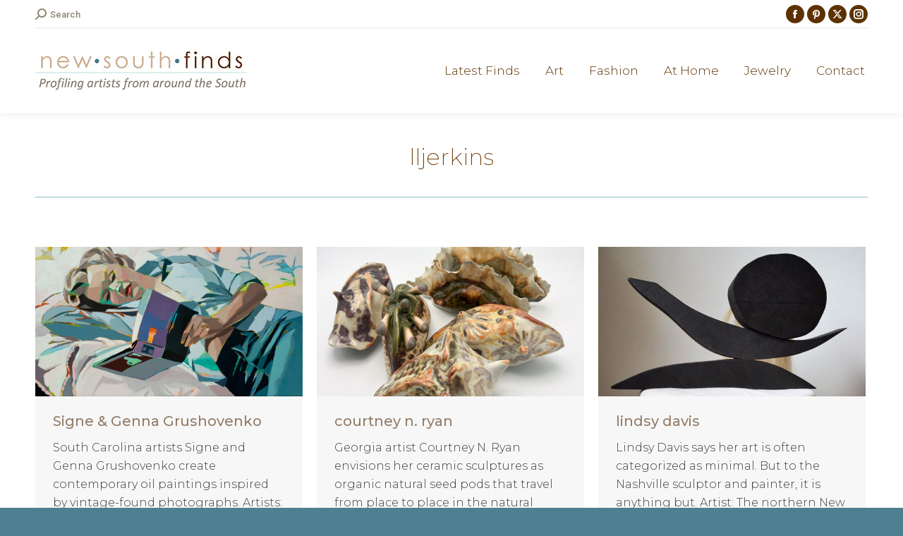

--- FILE ---
content_type: text/html; charset=UTF-8
request_url: https://newsouthfinds.com/author/lljerkins/page/15/
body_size: 18089
content:
<!DOCTYPE html>
<!--[if !(IE 6) | !(IE 7) | !(IE 8)  ]><!-->
<html lang="en-US" class="no-js">
<!--<![endif]-->
<head>
	<meta charset="UTF-8" />
				<meta name="viewport" content="width=device-width, initial-scale=1, maximum-scale=1, user-scalable=0"/>
			<meta name="theme-color" content="#4d8091"/>	<link rel="profile" href="https://gmpg.org/xfn/11" />
	<title>lljerkins &#8211; Page 15 &#8211; New South Finds</title>
<meta name='robots' content='max-image-preview:large' />
<link rel='dns-prefetch' href='//fonts.googleapis.com' />
<link rel="alternate" type="application/rss+xml" title="New South Finds &raquo; Feed" href="https://newsouthfinds.com/feed/" />
<link rel="alternate" type="application/rss+xml" title="New South Finds &raquo; Comments Feed" href="https://newsouthfinds.com/comments/feed/" />
<link rel="alternate" type="application/rss+xml" title="New South Finds &raquo; Posts by lljerkins Feed" href="https://newsouthfinds.com/author/lljerkins/feed/" />
<style id='wp-img-auto-sizes-contain-inline-css'>
img:is([sizes=auto i],[sizes^="auto," i]){contain-intrinsic-size:3000px 1500px}
/*# sourceURL=wp-img-auto-sizes-contain-inline-css */
</style>
<style id='wp-emoji-styles-inline-css'>

	img.wp-smiley, img.emoji {
		display: inline !important;
		border: none !important;
		box-shadow: none !important;
		height: 1em !important;
		width: 1em !important;
		margin: 0 0.07em !important;
		vertical-align: -0.1em !important;
		background: none !important;
		padding: 0 !important;
	}
/*# sourceURL=wp-emoji-styles-inline-css */
</style>
<link rel='stylesheet' id='contact-form-7-css' href='https://newsouthfinds.com/wp-content/plugins/contact-form-7/includes/css/styles.css?ver=6.1.4' media='all' />
<link rel='stylesheet' id='sr7css-css' href='//newsouthfinds.com/wp-content/plugins/revslider/public/css/sr7.css?ver=6.7.38' media='all' />
<link rel='stylesheet' id='wp-components-css' href='https://newsouthfinds.com/wp-includes/css/dist/components/style.min.css?ver=6.9' media='all' />
<link rel='stylesheet' id='godaddy-styles-css' href='https://newsouthfinds.com/wp-content/mu-plugins/vendor/wpex/godaddy-launch/includes/Dependencies/GoDaddy/Styles/build/latest.css?ver=2.0.2' media='all' />
<link rel='stylesheet' id='the7-font-css' href='https://newsouthfinds.com/wp-content/themes/dt-the7/fonts/icomoon-the7-font/icomoon-the7-font.min.css?ver=14.2.0' media='all' />
<link rel='stylesheet' id='the7-Defaults-css' href='https://newsouthfinds.com/wp-content/uploads/smile_fonts/Defaults/Defaults.css?ver=6.9' media='all' />
<link rel='stylesheet' id='js_composer_front-css' href='https://newsouthfinds.com/wp-content/plugins/js_composer/assets/css/js_composer.min.css?ver=8.7.2' media='all' />
<link rel='stylesheet' id='dt-web-fonts-css' href='https://fonts.googleapis.com/css?family=Roboto:400,500,600,700%7CMontserrat:200,300,400,500,600,700%7CRoboto+Condensed:400,600,700' media='all' />
<link rel='stylesheet' id='dt-main-css' href='https://newsouthfinds.com/wp-content/themes/dt-the7/css/main.min.css?ver=14.2.0' media='all' />
<style id='dt-main-inline-css'>
body #load {
  display: block;
  height: 100%;
  overflow: hidden;
  position: fixed;
  width: 100%;
  z-index: 9901;
  opacity: 1;
  visibility: visible;
  transition: all .35s ease-out;
}
.load-wrap {
  width: 100%;
  height: 100%;
  background-position: center center;
  background-repeat: no-repeat;
  text-align: center;
  display: -ms-flexbox;
  display: -ms-flex;
  display: flex;
  -ms-align-items: center;
  -ms-flex-align: center;
  align-items: center;
  -ms-flex-flow: column wrap;
  flex-flow: column wrap;
  -ms-flex-pack: center;
  -ms-justify-content: center;
  justify-content: center;
}
.load-wrap > svg {
  position: absolute;
  top: 50%;
  left: 50%;
  transform: translate(-50%,-50%);
}
#load {
  background: var(--the7-elementor-beautiful-loading-bg,#ffffff);
  --the7-beautiful-spinner-color2: var(--the7-beautiful-spinner-color,rgba(51,51,51,0.3));
}

/*# sourceURL=dt-main-inline-css */
</style>
<link rel='stylesheet' id='the7-custom-scrollbar-css' href='https://newsouthfinds.com/wp-content/themes/dt-the7/lib/custom-scrollbar/custom-scrollbar.min.css?ver=14.2.0' media='all' />
<link rel='stylesheet' id='the7-wpbakery-css' href='https://newsouthfinds.com/wp-content/themes/dt-the7/css/wpbakery.min.css?ver=14.2.0' media='all' />
<link rel='stylesheet' id='the7-css-vars-css' href='https://newsouthfinds.com/wp-content/uploads/the7-css/css-vars.css?ver=e943348869d6' media='all' />
<link rel='stylesheet' id='dt-custom-css' href='https://newsouthfinds.com/wp-content/uploads/the7-css/custom.css?ver=e943348869d6' media='all' />
<link rel='stylesheet' id='dt-media-css' href='https://newsouthfinds.com/wp-content/uploads/the7-css/media.css?ver=e943348869d6' media='all' />
<link rel='stylesheet' id='the7-mega-menu-css' href='https://newsouthfinds.com/wp-content/uploads/the7-css/mega-menu.css?ver=e943348869d6' media='all' />
<link rel='stylesheet' id='style-css' href='https://newsouthfinds.com/wp-content/themes/dt-the7/style.css?ver=14.2.0' media='all' />
<script src="https://newsouthfinds.com/wp-includes/js/jquery/jquery.min.js?ver=3.7.1" id="jquery-core-js"></script>
<script src="https://newsouthfinds.com/wp-includes/js/jquery/jquery-migrate.min.js?ver=3.4.1" id="jquery-migrate-js"></script>
<script src="//newsouthfinds.com/wp-content/plugins/revslider/public/js/libs/tptools.js?ver=6.7.38" id="tp-tools-js" async data-wp-strategy="async"></script>
<script src="//newsouthfinds.com/wp-content/plugins/revslider/public/js/sr7.js?ver=6.7.38" id="sr7-js" async data-wp-strategy="async"></script>
<script id="dt-above-fold-js-extra">
var dtLocal = {"themeUrl":"https://newsouthfinds.com/wp-content/themes/dt-the7","passText":"To view this protected post, enter the password below:","moreButtonText":{"loading":"Loading...","loadMore":"Load more"},"postID":"5353","ajaxurl":"https://newsouthfinds.com/wp-admin/admin-ajax.php","REST":{"baseUrl":"https://newsouthfinds.com/wp-json/the7/v1","endpoints":{"sendMail":"/send-mail"}},"contactMessages":{"required":"One or more fields have an error. Please check and try again.","terms":"Please accept the privacy policy.","fillTheCaptchaError":"Please, fill the captcha."},"captchaSiteKey":"","ajaxNonce":"13c48d4cc2","pageData":{"type":"archive","template":"archive","layout":"masonry"},"themeSettings":{"smoothScroll":"off","lazyLoading":false,"desktopHeader":{"height":120},"ToggleCaptionEnabled":"disabled","ToggleCaption":"Navigation","floatingHeader":{"showAfter":140,"showMenu":true,"height":60,"logo":{"showLogo":true,"html":"\u003Cimg class=\" preload-me\" src=\"https://newsouthfinds.com/wp-content/uploads/2021/09/new-south-finds.jpg\" srcset=\"https://newsouthfinds.com/wp-content/uploads/2021/09/new-south-finds.jpg 300w, https://newsouthfinds.com/wp-content/uploads/2021/09/new-south-finds.jpg 300w\" width=\"300\" height=\"61\"   sizes=\"300px\" alt=\"New South Finds\" /\u003E","url":"https://newsouthfinds.com/"}},"topLine":{"floatingTopLine":{"logo":{"showLogo":false,"html":""}}},"mobileHeader":{"firstSwitchPoint":1050,"secondSwitchPoint":778,"firstSwitchPointHeight":80,"secondSwitchPointHeight":60,"mobileToggleCaptionEnabled":"disabled","mobileToggleCaption":"Menu"},"stickyMobileHeaderFirstSwitch":{"logo":{"html":"\u003Cimg class=\" preload-me\" src=\"https://newsouthfinds.com/wp-content/uploads/2021/09/new-south-finds.jpg\" srcset=\"https://newsouthfinds.com/wp-content/uploads/2021/09/new-south-finds.jpg 300w, https://newsouthfinds.com/wp-content/uploads/2021/09/new-south-finds.jpg 300w\" width=\"300\" height=\"61\"   sizes=\"300px\" alt=\"New South Finds\" /\u003E"}},"stickyMobileHeaderSecondSwitch":{"logo":{"html":"\u003Cimg class=\" preload-me\" src=\"https://newsouthfinds.com/wp-content/uploads/2021/09/new-south-finds.jpg\" srcset=\"https://newsouthfinds.com/wp-content/uploads/2021/09/new-south-finds.jpg 300w, https://newsouthfinds.com/wp-content/uploads/2021/09/new-south-finds.jpg 300w\" width=\"300\" height=\"61\"   sizes=\"300px\" alt=\"New South Finds\" /\u003E"}},"sidebar":{"switchPoint":990},"boxedWidth":"1340px"},"VCMobileScreenWidth":"768"};
var dtShare = {"shareButtonText":{"facebook":"Share on Facebook","twitter":"Share on X","pinterest":"Pin it","linkedin":"Share on Linkedin","whatsapp":"Share on Whatsapp"},"overlayOpacity":"85"};
//# sourceURL=dt-above-fold-js-extra
</script>
<script src="https://newsouthfinds.com/wp-content/themes/dt-the7/js/above-the-fold.min.js?ver=14.2.0" id="dt-above-fold-js"></script>
<script></script><link rel="https://api.w.org/" href="https://newsouthfinds.com/wp-json/" /><link rel="alternate" title="JSON" type="application/json" href="https://newsouthfinds.com/wp-json/wp/v2/users/1" /><link rel="EditURI" type="application/rsd+xml" title="RSD" href="https://newsouthfinds.com/xmlrpc.php?rsd" />
<meta name="generator" content="Powered by WPBakery Page Builder - drag and drop page builder for WordPress."/>
<link rel="preconnect" href="https://fonts.googleapis.com">
<link rel="preconnect" href="https://fonts.gstatic.com/" crossorigin>
<meta name="generator" content="Powered by Slider Revolution 6.7.38 - responsive, Mobile-Friendly Slider Plugin for WordPress with comfortable drag and drop interface." />
<script type="text/javascript" id="the7-loader-script">
document.addEventListener("DOMContentLoaded", function(event) {
	var load = document.getElementById("load");
	if(!load.classList.contains('loader-removed')){
		var removeLoading = setTimeout(function() {
			load.className += " loader-removed";
		}, 300);
	}
});
</script>
		<link rel="icon" href="https://newsouthfinds.com/wp-content/uploads/2019/10/favicon.jpg" type="image/jpeg" sizes="16x16"/><script>
	window._tpt			??= {};
	window.SR7			??= {};
	_tpt.R				??= {};
	_tpt.R.fonts		??= {};
	_tpt.R.fonts.customFonts??= {};
	SR7.devMode			=  false;
	SR7.F 				??= {};
	SR7.G				??= {};
	SR7.LIB				??= {};
	SR7.E				??= {};
	SR7.E.gAddons		??= {};
	SR7.E.php 			??= {};
	SR7.E.nonce			= 'e7f96fef78';
	SR7.E.ajaxurl		= 'https://newsouthfinds.com/wp-admin/admin-ajax.php';
	SR7.E.resturl		= 'https://newsouthfinds.com/wp-json/';
	SR7.E.slug_path		= 'revslider/revslider.php';
	SR7.E.slug			= 'revslider';
	SR7.E.plugin_url	= 'https://newsouthfinds.com/wp-content/plugins/revslider/';
	SR7.E.wp_plugin_url = 'https://newsouthfinds.com/wp-content/plugins/';
	SR7.E.revision		= '6.7.38';
	SR7.E.fontBaseUrl	= '';
	SR7.G.breakPoints 	= [1240,1024,778,480];
	SR7.G.fSUVW 		= false;
	SR7.E.modules 		= ['module','page','slide','layer','draw','animate','srtools','canvas','defaults','carousel','navigation','media','modifiers','migration'];
	SR7.E.libs 			= ['WEBGL'];
	SR7.E.css 			= ['csslp','cssbtns','cssfilters','cssnav','cssmedia'];
	SR7.E.resources		= {};
	SR7.E.ytnc			= false;
	SR7.JSON			??= {};
/*! Slider Revolution 7.0 - Page Processor */
!function(){"use strict";window.SR7??={},window._tpt??={},SR7.version="Slider Revolution 6.7.16",_tpt.getMobileZoom=()=>_tpt.is_mobile?document.documentElement.clientWidth/window.innerWidth:1,_tpt.getWinDim=function(t){_tpt.screenHeightWithUrlBar??=window.innerHeight;let e=SR7.F?.modal?.visible&&SR7.M[SR7.F.module.getIdByAlias(SR7.F.modal.requested)];_tpt.scrollBar=window.innerWidth!==document.documentElement.clientWidth||e&&window.innerWidth!==e.c.module.clientWidth,_tpt.winW=_tpt.getMobileZoom()*window.innerWidth-(_tpt.scrollBar||"prepare"==t?_tpt.scrollBarW??_tpt.mesureScrollBar():0),_tpt.winH=_tpt.getMobileZoom()*window.innerHeight,_tpt.winWAll=document.documentElement.clientWidth},_tpt.getResponsiveLevel=function(t,e){return SR7.G.fSUVW?_tpt.closestGE(t,window.innerWidth):_tpt.closestGE(t,_tpt.winWAll)},_tpt.mesureScrollBar=function(){let t=document.createElement("div");return t.className="RSscrollbar-measure",t.style.width="100px",t.style.height="100px",t.style.overflow="scroll",t.style.position="absolute",t.style.top="-9999px",document.body.appendChild(t),_tpt.scrollBarW=t.offsetWidth-t.clientWidth,document.body.removeChild(t),_tpt.scrollBarW},_tpt.loadCSS=async function(t,e,s){return s?_tpt.R.fonts.required[e].status=1:(_tpt.R[e]??={},_tpt.R[e].status=1),new Promise(((i,n)=>{if(_tpt.isStylesheetLoaded(t))s?_tpt.R.fonts.required[e].status=2:_tpt.R[e].status=2,i();else{const o=document.createElement("link");o.rel="stylesheet";let l="text",r="css";o["type"]=l+"/"+r,o.href=t,o.onload=()=>{s?_tpt.R.fonts.required[e].status=2:_tpt.R[e].status=2,i()},o.onerror=()=>{s?_tpt.R.fonts.required[e].status=3:_tpt.R[e].status=3,n(new Error(`Failed to load CSS: ${t}`))},document.head.appendChild(o)}}))},_tpt.addContainer=function(t){const{tag:e="div",id:s,class:i,datas:n,textContent:o,iHTML:l}=t,r=document.createElement(e);if(s&&""!==s&&(r.id=s),i&&""!==i&&(r.className=i),n)for(const[t,e]of Object.entries(n))"style"==t?r.style.cssText=e:r.setAttribute(`data-${t}`,e);return o&&(r.textContent=o),l&&(r.innerHTML=l),r},_tpt.collector=function(){return{fragment:new DocumentFragment,add(t){var e=_tpt.addContainer(t);return this.fragment.appendChild(e),e},append(t){t.appendChild(this.fragment)}}},_tpt.isStylesheetLoaded=function(t){let e=t.split("?")[0];return Array.from(document.querySelectorAll('link[rel="stylesheet"], link[rel="preload"]')).some((t=>t.href.split("?")[0]===e))},_tpt.preloader={requests:new Map,preloaderTemplates:new Map,show:function(t,e){if(!e||!t)return;const{type:s,color:i}=e;if(s<0||"off"==s)return;const n=`preloader_${s}`;let o=this.preloaderTemplates.get(n);o||(o=this.build(s,i),this.preloaderTemplates.set(n,o)),this.requests.has(t)||this.requests.set(t,{count:0});const l=this.requests.get(t);clearTimeout(l.timer),l.count++,1===l.count&&(l.timer=setTimeout((()=>{l.preloaderClone=o.cloneNode(!0),l.anim&&l.anim.kill(),void 0!==_tpt.gsap?l.anim=_tpt.gsap.fromTo(l.preloaderClone,1,{opacity:0},{opacity:1}):l.preloaderClone.classList.add("sr7-fade-in"),t.appendChild(l.preloaderClone)}),150))},hide:function(t){if(!this.requests.has(t))return;const e=this.requests.get(t);e.count--,e.count<0&&(e.count=0),e.anim&&e.anim.kill(),0===e.count&&(clearTimeout(e.timer),e.preloaderClone&&(e.preloaderClone.classList.remove("sr7-fade-in"),e.anim=_tpt.gsap.to(e.preloaderClone,.3,{opacity:0,onComplete:function(){e.preloaderClone.remove()}})))},state:function(t){if(!this.requests.has(t))return!1;return this.requests.get(t).count>0},build:(t,e="#ffffff",s="")=>{if(t<0||"off"===t)return null;const i=parseInt(t);if(t="prlt"+i,isNaN(i))return null;if(_tpt.loadCSS(SR7.E.plugin_url+"public/css/preloaders/t"+i+".css","preloader_"+t),isNaN(i)||i<6){const n=`background-color:${e}`,o=1===i||2==i?n:"",l=3===i||4==i?n:"",r=_tpt.collector();["dot1","dot2","bounce1","bounce2","bounce3"].forEach((t=>r.add({tag:"div",class:t,datas:{style:l}})));const d=_tpt.addContainer({tag:"sr7-prl",class:`${t} ${s}`,datas:{style:o}});return r.append(d),d}{let n={};if(7===i){let t;e.startsWith("#")?(t=e.replace("#",""),t=`rgba(${parseInt(t.substring(0,2),16)}, ${parseInt(t.substring(2,4),16)}, ${parseInt(t.substring(4,6),16)}, `):e.startsWith("rgb")&&(t=e.slice(e.indexOf("(")+1,e.lastIndexOf(")")).split(",").map((t=>t.trim())),t=`rgba(${t[0]}, ${t[1]}, ${t[2]}, `),t&&(n.style=`border-top-color: ${t}0.65); border-bottom-color: ${t}0.15); border-left-color: ${t}0.65); border-right-color: ${t}0.15)`)}else 12===i&&(n.style=`background:${e}`);const o=[10,0,4,2,5,9,0,4,4,2][i-6],l=_tpt.collector(),r=l.add({tag:"div",class:"sr7-prl-inner",datas:n});Array.from({length:o}).forEach((()=>r.appendChild(l.add({tag:"span",datas:{style:`background:${e}`}}))));const d=_tpt.addContainer({tag:"sr7-prl",class:`${t} ${s}`});return l.append(d),d}}},SR7.preLoader={show:(t,e)=>{"off"!==(SR7.M[t]?.settings?.pLoader?.type??"off")&&_tpt.preloader.show(e||SR7.M[t].c.module,SR7.M[t]?.settings?.pLoader??{color:"#fff",type:10})},hide:(t,e)=>{"off"!==(SR7.M[t]?.settings?.pLoader?.type??"off")&&_tpt.preloader.hide(e||SR7.M[t].c.module)},state:(t,e)=>_tpt.preloader.state(e||SR7.M[t].c.module)},_tpt.prepareModuleHeight=function(t){window.SR7.M??={},window.SR7.M[t.id]??={},"ignore"==t.googleFont&&(SR7.E.ignoreGoogleFont=!0);let e=window.SR7.M[t.id];if(null==_tpt.scrollBarW&&_tpt.mesureScrollBar(),e.c??={},e.states??={},e.settings??={},e.settings.size??={},t.fixed&&(e.settings.fixed=!0),e.c.module=document.querySelector("sr7-module#"+t.id),e.c.adjuster=e.c.module.getElementsByTagName("sr7-adjuster")[0],e.c.content=e.c.module.getElementsByTagName("sr7-content")[0],"carousel"==t.type&&(e.c.carousel=e.c.content.getElementsByTagName("sr7-carousel")[0]),null==e.c.module||null==e.c.module)return;t.plType&&t.plColor&&(e.settings.pLoader={type:t.plType,color:t.plColor}),void 0===t.plType||"off"===t.plType||SR7.preLoader.state(t.id)&&SR7.preLoader.state(t.id,e.c.module)||SR7.preLoader.show(t.id,e.c.module),_tpt.winW||_tpt.getWinDim("prepare"),_tpt.getWinDim();let s=""+e.c.module.dataset?.modal;"modal"==s||"true"==s||"undefined"!==s&&"false"!==s||(e.settings.size.fullWidth=t.size.fullWidth,e.LEV??=_tpt.getResponsiveLevel(window.SR7.G.breakPoints,t.id),t.vpt=_tpt.fillArray(t.vpt,5),e.settings.vPort=t.vpt[e.LEV],void 0!==t.el&&"720"==t.el[4]&&t.gh[4]!==t.el[4]&&"960"==t.el[3]&&t.gh[3]!==t.el[3]&&"768"==t.el[2]&&t.gh[2]!==t.el[2]&&delete t.el,e.settings.size.height=null==t.el||null==t.el[e.LEV]||0==t.el[e.LEV]||"auto"==t.el[e.LEV]?_tpt.fillArray(t.gh,5,-1):_tpt.fillArray(t.el,5,-1),e.settings.size.width=_tpt.fillArray(t.gw,5,-1),e.settings.size.minHeight=_tpt.fillArray(t.mh??[0],5,-1),e.cacheSize={fullWidth:e.settings.size?.fullWidth,fullHeight:e.settings.size?.fullHeight},void 0!==t.off&&(t.off?.t&&(e.settings.size.m??={})&&(e.settings.size.m.t=t.off.t),t.off?.b&&(e.settings.size.m??={})&&(e.settings.size.m.b=t.off.b),t.off?.l&&(e.settings.size.p??={})&&(e.settings.size.p.l=t.off.l),t.off?.r&&(e.settings.size.p??={})&&(e.settings.size.p.r=t.off.r),e.offsetPrepared=!0),_tpt.updatePMHeight(t.id,t,!0))},_tpt.updatePMHeight=(t,e,s)=>{let i=SR7.M[t];var n=i.settings.size.fullWidth?_tpt.winW:i.c.module.parentNode.offsetWidth;n=0===n||isNaN(n)?_tpt.winW:n;let o=i.settings.size.width[i.LEV]||i.settings.size.width[i.LEV++]||i.settings.size.width[i.LEV--]||n,l=i.settings.size.height[i.LEV]||i.settings.size.height[i.LEV++]||i.settings.size.height[i.LEV--]||0,r=i.settings.size.minHeight[i.LEV]||i.settings.size.minHeight[i.LEV++]||i.settings.size.minHeight[i.LEV--]||0;if(l="auto"==l?0:l,l=parseInt(l),"carousel"!==e.type&&(n-=parseInt(e.onw??0)||0),i.MP=!i.settings.size.fullWidth&&n<o||_tpt.winW<o?Math.min(1,n/o):1,e.size.fullScreen||e.size.fullHeight){let t=parseInt(e.fho)||0,s=(""+e.fho).indexOf("%")>-1;e.newh=_tpt.winH-(s?_tpt.winH*t/100:t)}else e.newh=i.MP*Math.max(l,r);if(e.newh+=(parseInt(e.onh??0)||0)+(parseInt(e.carousel?.pt)||0)+(parseInt(e.carousel?.pb)||0),void 0!==e.slideduration&&(e.newh=Math.max(e.newh,parseInt(e.slideduration)/3)),e.shdw&&_tpt.buildShadow(e.id,e),i.c.adjuster.style.height=e.newh+"px",i.c.module.style.height=e.newh+"px",i.c.content.style.height=e.newh+"px",i.states.heightPrepared=!0,i.dims??={},i.dims.moduleRect=i.c.module.getBoundingClientRect(),i.c.content.style.left="-"+i.dims.moduleRect.left+"px",!i.settings.size.fullWidth)return s&&requestAnimationFrame((()=>{n!==i.c.module.parentNode.offsetWidth&&_tpt.updatePMHeight(e.id,e)})),void _tpt.bgStyle(e.id,e,window.innerWidth==_tpt.winW,!0);_tpt.bgStyle(e.id,e,window.innerWidth==_tpt.winW,!0),requestAnimationFrame((function(){s&&requestAnimationFrame((()=>{n!==i.c.module.parentNode.offsetWidth&&_tpt.updatePMHeight(e.id,e)}))})),i.earlyResizerFunction||(i.earlyResizerFunction=function(){requestAnimationFrame((function(){_tpt.getWinDim(),_tpt.moduleDefaults(e.id,e),_tpt.updateSlideBg(t,!0)}))},window.addEventListener("resize",i.earlyResizerFunction))},_tpt.buildShadow=function(t,e){let s=SR7.M[t];null==s.c.shadow&&(s.c.shadow=document.createElement("sr7-module-shadow"),s.c.shadow.classList.add("sr7-shdw-"+e.shdw),s.c.content.appendChild(s.c.shadow))},_tpt.bgStyle=async(t,e,s,i,n)=>{const o=SR7.M[t];if((e=e??o.settings).fixed&&!o.c.module.classList.contains("sr7-top-fixed")&&(o.c.module.classList.add("sr7-top-fixed"),o.c.module.style.position="fixed",o.c.module.style.width="100%",o.c.module.style.top="0px",o.c.module.style.left="0px",o.c.module.style.pointerEvents="none",o.c.module.style.zIndex=5e3,o.c.content.style.pointerEvents="none"),null==o.c.bgcanvas){let t=document.createElement("sr7-module-bg"),l=!1;if("string"==typeof e?.bg?.color&&e?.bg?.color.includes("{"))if(_tpt.gradient&&_tpt.gsap)e.bg.color=_tpt.gradient.convert(e.bg.color);else try{let t=JSON.parse(e.bg.color);(t?.orig||t?.string)&&(e.bg.color=JSON.parse(e.bg.color))}catch(t){return}let r="string"==typeof e?.bg?.color?e?.bg?.color||"transparent":e?.bg?.color?.string??e?.bg?.color?.orig??e?.bg?.color?.color??"transparent";if(t.style["background"+(String(r).includes("grad")?"":"Color")]=r,("transparent"!==r||n)&&(l=!0),o.offsetPrepared&&(t.style.visibility="hidden"),e?.bg?.image?.src&&(t.style.backgroundImage=`url(${e?.bg?.image.src})`,t.style.backgroundSize=""==(e.bg.image?.size??"")?"cover":e.bg.image.size,t.style.backgroundPosition=e.bg.image.position,t.style.backgroundRepeat=""==e.bg.image.repeat||null==e.bg.image.repeat?"no-repeat":e.bg.image.repeat,l=!0),!l)return;o.c.bgcanvas=t,e.size.fullWidth?t.style.width=_tpt.winW-(s&&_tpt.winH<document.body.offsetHeight?_tpt.scrollBarW:0)+"px":i&&(t.style.width=o.c.module.offsetWidth+"px"),e.sbt?.use?o.c.content.appendChild(o.c.bgcanvas):o.c.module.appendChild(o.c.bgcanvas)}o.c.bgcanvas.style.height=void 0!==e.newh?e.newh+"px":("carousel"==e.type?o.dims.module.h:o.dims.content.h)+"px",o.c.bgcanvas.style.left=!s&&e.sbt?.use||o.c.bgcanvas.closest("SR7-CONTENT")?"0px":"-"+(o?.dims?.moduleRect?.left??0)+"px"},_tpt.updateSlideBg=function(t,e){const s=SR7.M[t];let i=s.settings;s?.c?.bgcanvas&&(i.size.fullWidth?s.c.bgcanvas.style.width=_tpt.winW-(e&&_tpt.winH<document.body.offsetHeight?_tpt.scrollBarW:0)+"px":preparing&&(s.c.bgcanvas.style.width=s.c.module.offsetWidth+"px"))},_tpt.moduleDefaults=(t,e)=>{let s=SR7.M[t];null!=s&&null!=s.c&&null!=s.c.module&&(s.dims??={},s.dims.moduleRect=s.c.module.getBoundingClientRect(),s.c.content.style.left="-"+s.dims.moduleRect.left+"px",s.c.content.style.width=_tpt.winW-_tpt.scrollBarW+"px","carousel"==e.type&&(s.c.module.style.overflow="visible"),_tpt.bgStyle(t,e,window.innerWidth==_tpt.winW))},_tpt.getOffset=t=>{var e=t.getBoundingClientRect(),s=window.pageXOffset||document.documentElement.scrollLeft,i=window.pageYOffset||document.documentElement.scrollTop;return{top:e.top+i,left:e.left+s}},_tpt.fillArray=function(t,e){let s,i;t=Array.isArray(t)?t:[t];let n=Array(e),o=t.length;for(i=0;i<t.length;i++)n[i+(e-o)]=t[i],null==s&&"#"!==t[i]&&(s=t[i]);for(let t=0;t<e;t++)void 0!==n[t]&&"#"!=n[t]||(n[t]=s),s=n[t];return n},_tpt.closestGE=function(t,e){let s=Number.MAX_VALUE,i=-1;for(let n=0;n<t.length;n++)t[n]-1>=e&&t[n]-1-e<s&&(s=t[n]-1-e,i=n);return++i}}();</script>
<noscript><style> .wpb_animate_when_almost_visible { opacity: 1; }</style></noscript><!-- Global site tag (gtag.js) - Google Analytics -->
<script async src="https://www.googletagmanager.com/gtag/js?id=UA-150695135-1"></script>
<script>
  window.dataLayer = window.dataLayer || [];
  function gtag(){dataLayer.push(arguments);}
  gtag('js', new Date());

  gtag('config', 'UA-150695135-1');
</script>

<script id="mcjs">!function(c,h,i,m,p){m=c.createElement(h),p=c.getElementsByTagName(h)[0],m.async=1,m.src=i,p.parentNode.insertBefore(m,p)}(document,"script","https://chimpstatic.com/mcjs-connected/js/users/1ad8fe6693069c541a8062449/ea2c8a81d56fa4332f1fe0275.js");</script><style id='the7-custom-inline-css' type='text/css'>
.archive .entry-meta {
display:none;
}


.widget .widget_text .wf-cell .wf-1-2 {
text-align:right !important;}


</style>
</head>
<body id="the7-body" class="archive paged author author-lljerkins author-1 wp-embed-responsive paged-15 author-paged-15 wp-theme-dt-the7 layout-masonry description-under-image dt-responsive-on right-mobile-menu-close-icon ouside-menu-close-icon mobile-hamburger-close-bg-enable mobile-hamburger-close-bg-hover-enable  fade-medium-mobile-menu-close-icon fade-medium-menu-close-icon srcset-enabled btn-flat custom-btn-color custom-btn-hover-color phantom-fade phantom-shadow-decoration phantom-custom-logo-on sticky-mobile-header top-header first-switch-logo-left first-switch-menu-right second-switch-logo-left second-switch-menu-right right-mobile-menu layzr-loading-on popup-message-style the7-ver-14.2.0 wpb-js-composer js-comp-ver-8.7.2 vc_responsive">
<!-- The7 14.2.0 -->
<div id="load" class="spinner-loader">
	<div class="load-wrap"><style type="text/css">
    [class*="the7-spinner-animate-"]{
        animation: spinner-animation 1s cubic-bezier(1,1,1,1) infinite;
        x:46.5px;
        y:40px;
        width:7px;
        height:20px;
        fill:var(--the7-beautiful-spinner-color2);
        opacity: 0.2;
    }
    .the7-spinner-animate-2{
        animation-delay: 0.083s;
    }
    .the7-spinner-animate-3{
        animation-delay: 0.166s;
    }
    .the7-spinner-animate-4{
         animation-delay: 0.25s;
    }
    .the7-spinner-animate-5{
         animation-delay: 0.33s;
    }
    .the7-spinner-animate-6{
         animation-delay: 0.416s;
    }
    .the7-spinner-animate-7{
         animation-delay: 0.5s;
    }
    .the7-spinner-animate-8{
         animation-delay: 0.58s;
    }
    .the7-spinner-animate-9{
         animation-delay: 0.666s;
    }
    .the7-spinner-animate-10{
         animation-delay: 0.75s;
    }
    .the7-spinner-animate-11{
        animation-delay: 0.83s;
    }
    .the7-spinner-animate-12{
        animation-delay: 0.916s;
    }
    @keyframes spinner-animation{
        from {
            opacity: 1;
        }
        to{
            opacity: 0;
        }
    }
</style>
<svg width="75px" height="75px" xmlns="http://www.w3.org/2000/svg" viewBox="0 0 100 100" preserveAspectRatio="xMidYMid">
	<rect class="the7-spinner-animate-1" rx="5" ry="5" transform="rotate(0 50 50) translate(0 -30)"></rect>
	<rect class="the7-spinner-animate-2" rx="5" ry="5" transform="rotate(30 50 50) translate(0 -30)"></rect>
	<rect class="the7-spinner-animate-3" rx="5" ry="5" transform="rotate(60 50 50) translate(0 -30)"></rect>
	<rect class="the7-spinner-animate-4" rx="5" ry="5" transform="rotate(90 50 50) translate(0 -30)"></rect>
	<rect class="the7-spinner-animate-5" rx="5" ry="5" transform="rotate(120 50 50) translate(0 -30)"></rect>
	<rect class="the7-spinner-animate-6" rx="5" ry="5" transform="rotate(150 50 50) translate(0 -30)"></rect>
	<rect class="the7-spinner-animate-7" rx="5" ry="5" transform="rotate(180 50 50) translate(0 -30)"></rect>
	<rect class="the7-spinner-animate-8" rx="5" ry="5" transform="rotate(210 50 50) translate(0 -30)"></rect>
	<rect class="the7-spinner-animate-9" rx="5" ry="5" transform="rotate(240 50 50) translate(0 -30)"></rect>
	<rect class="the7-spinner-animate-10" rx="5" ry="5" transform="rotate(270 50 50) translate(0 -30)"></rect>
	<rect class="the7-spinner-animate-11" rx="5" ry="5" transform="rotate(300 50 50) translate(0 -30)"></rect>
	<rect class="the7-spinner-animate-12" rx="5" ry="5" transform="rotate(330 50 50) translate(0 -30)"></rect>
</svg></div>
</div>
<div id="page" >
	<a class="skip-link screen-reader-text" href="#content">Skip to content</a>

<div class="masthead inline-header right widgets full-height shadow-decoration shadow-mobile-header-decoration small-mobile-menu-icon dt-parent-menu-clickable show-sub-menu-on-hover" >

	<div class="top-bar line-content top-bar-line-hide">
	<div class="top-bar-bg" ></div>
	<div class="left-widgets mini-widgets"><div class="mini-search show-on-desktop near-logo-first-switch near-logo-second-switch popup-search custom-icon"><form class="searchform mini-widget-searchform" role="search" method="get" action="https://newsouthfinds.com/">

	<div class="screen-reader-text">Search:</div>

	
		<a href="" class="submit"><i class=" mw-icon the7-mw-icon-search-bold"></i><span>Search</span></a>
		<div class="popup-search-wrap">
			<input type="text" aria-label="Search" class="field searchform-s" name="s" value="" placeholder="Type and hit enter …" title="Search form"/>
			<a href="" class="search-icon"  aria-label="Search"><i class="the7-mw-icon-search" aria-hidden="true"></i></a>
		</div>

			<input type="submit" class="assistive-text searchsubmit" value="Go!"/>
</form>
</div></div><div class="right-widgets mini-widgets"><div class="soc-ico show-on-desktop in-top-bar-right in-menu-second-switch custom-bg disabled-border border-off hover-accent-bg hover-disabled-border  hover-border-off"><a title="Facebook page opens in new window" href="https://www.facebook.com/newsouthfinds/" target="_blank" class="facebook"><span class="soc-font-icon"></span><span class="screen-reader-text">Facebook page opens in new window</span></a><a title="Pinterest page opens in new window" href="https://www.pinterest.com/llee21/" target="_blank" class="pinterest"><span class="soc-font-icon"></span><span class="screen-reader-text">Pinterest page opens in new window</span></a><a title="X page opens in new window" href="https://twitter.com/newsouthfinds" target="_blank" class="twitter"><span class="soc-font-icon"></span><span class="screen-reader-text">X page opens in new window</span></a><a title="Instagram page opens in new window" href="https://www.instagram.com/newsouthfinds/" target="_blank" class="instagram"><span class="soc-font-icon"></span><span class="screen-reader-text">Instagram page opens in new window</span></a></div></div></div>

	<header class="header-bar" role="banner">

		<div class="branding">
	<div id="site-title" class="assistive-text">New South Finds</div>
	<div id="site-description" class="assistive-text">Profiling artists from around the South</div>
	<a class="" href="https://newsouthfinds.com/"><img class=" preload-me" src="https://newsouthfinds.com/wp-content/uploads/2021/09/new-south-finds.jpg" srcset="https://newsouthfinds.com/wp-content/uploads/2021/09/new-south-finds.jpg 300w, https://newsouthfinds.com/wp-content/uploads/2021/09/new-south-finds.jpg 300w" width="300" height="61"   sizes="300px" alt="New South Finds" /></a></div>

		<ul id="primary-menu" class="main-nav underline-decoration l-to-r-line outside-item-remove-margin"><li class="menu-item menu-item-type-post_type menu-item-object-page menu-item-home menu-item-117 first depth-0"><a href='https://newsouthfinds.com/' data-level='1'><span class="menu-item-text"><span class="menu-text">Latest Finds</span></span></a></li> <li class="menu-item menu-item-type-taxonomy menu-item-object-category menu-item-109 depth-0"><a href='https://newsouthfinds.com/category/art/' data-level='1'><span class="menu-item-text"><span class="menu-text">Art</span></span></a></li> <li class="menu-item menu-item-type-taxonomy menu-item-object-category menu-item-113 depth-0"><a href='https://newsouthfinds.com/category/fashion/' data-level='1'><span class="menu-item-text"><span class="menu-text">Fashion</span></span></a></li> <li class="menu-item menu-item-type-taxonomy menu-item-object-category menu-item-111 depth-0"><a href='https://newsouthfinds.com/category/home/' data-level='1'><span class="menu-item-text"><span class="menu-text">At Home</span></span></a></li> <li class="menu-item menu-item-type-taxonomy menu-item-object-category menu-item-112 depth-0"><a href='https://newsouthfinds.com/category/jewelry/' data-level='1'><span class="menu-item-text"><span class="menu-text">Jewelry</span></span></a></li> <li class="menu-item menu-item-type-post_type menu-item-object-page menu-item-116 last depth-0"><a href='https://newsouthfinds.com/contact-new-south-finds/' data-level='1'><span class="menu-item-text"><span class="menu-text">Contact</span></span></a></li> </ul>
		
	</header>

</div>
<div role="navigation" aria-label="Main Menu" class="dt-mobile-header mobile-menu-show-divider">
	<div class="dt-close-mobile-menu-icon" aria-label="Close" role="button" tabindex="0"><div class="close-line-wrap"><span class="close-line"></span><span class="close-line"></span><span class="close-line"></span></div></div>	<ul id="mobile-menu" class="mobile-main-nav">
		<li class="menu-item menu-item-type-post_type menu-item-object-page menu-item-home menu-item-117 first depth-0"><a href='https://newsouthfinds.com/' data-level='1'><span class="menu-item-text"><span class="menu-text">Latest Finds</span></span></a></li> <li class="menu-item menu-item-type-taxonomy menu-item-object-category menu-item-109 depth-0"><a href='https://newsouthfinds.com/category/art/' data-level='1'><span class="menu-item-text"><span class="menu-text">Art</span></span></a></li> <li class="menu-item menu-item-type-taxonomy menu-item-object-category menu-item-113 depth-0"><a href='https://newsouthfinds.com/category/fashion/' data-level='1'><span class="menu-item-text"><span class="menu-text">Fashion</span></span></a></li> <li class="menu-item menu-item-type-taxonomy menu-item-object-category menu-item-111 depth-0"><a href='https://newsouthfinds.com/category/home/' data-level='1'><span class="menu-item-text"><span class="menu-text">At Home</span></span></a></li> <li class="menu-item menu-item-type-taxonomy menu-item-object-category menu-item-112 depth-0"><a href='https://newsouthfinds.com/category/jewelry/' data-level='1'><span class="menu-item-text"><span class="menu-text">Jewelry</span></span></a></li> <li class="menu-item menu-item-type-post_type menu-item-object-page menu-item-116 last depth-0"><a href='https://newsouthfinds.com/contact-new-south-finds/' data-level='1'><span class="menu-item-text"><span class="menu-text">Contact</span></span></a></li> 	</ul>
	<div class='mobile-mini-widgets-in-menu'></div>
</div>

		<div class="page-title title-center breadcrumbs-off breadcrumbs-mobile-off page-title-responsive-enabled">
			<div class="wf-wrap">

				<div class="page-title-head hgroup"><h1 ><span class="vcard"><a class="url fn n" href="https://newsouthfinds.com/author/lljerkins/" title="lljerkins" rel="me">lljerkins</a></span></h1></div>			</div>
		</div>

		

<div id="main" class="sidebar-none sidebar-divider-off">

	
	<div class="main-gradient"></div>
	<div class="wf-wrap">
	<div class="wf-container-main">

	

	<!-- Content -->
	<div id="content" class="content" role="main">

		<div class="wf-container loading-effect-fade-in iso-container bg-under-post description-under-image content-align-left" data-padding="10px" data-cur-page="15" data-width="320px" data-columns="3">
<div class="wf-cell iso-item" data-post-id="5353" data-date="2023-10-01T11:05:46-04:00" data-name="Signe &amp; Genna Grushovenko">
	<article class="post post-5353 type-post status-publish format-standard has-post-thumbnail hentry category-art category-uncategorized tag-abstract tag-columbia tag-contemporary tag-figurative-paintings tag-old-photos tag-oyestudios tag-paintings tag-sc tag-sc-greenville tag-south-carolina tag-the-south tag-wall-art category-3 category-1 bg-on fullwidth-img description-off">

		
			<div class="blog-media wf-td">

				<p><a href="https://newsouthfinds.com/signe-genna-grushoveko/" class="alignnone rollover layzr-bg" ><img class="preload-me iso-lazy-load aspect" src="data:image/svg+xml,%3Csvg%20xmlns%3D&#39;http%3A%2F%2Fwww.w3.org%2F2000%2Fsvg&#39;%20viewBox%3D&#39;0%200%20650%20364&#39;%2F%3E" data-src="https://newsouthfinds.com/wp-content/uploads/2023/10/Grushovenko-Lead-650x364.jpg" data-srcset="https://newsouthfinds.com/wp-content/uploads/2023/10/Grushovenko-Lead-650x364.jpg 650w, https://newsouthfinds.com/wp-content/uploads/2023/10/Grushovenko-Lead.jpg 750w" loading="eager" style="--ratio: 650 / 364" sizes="(max-width: 650px) 100vw, 650px" alt="" title="Grushovenko &#8211; Lead" width="650" height="364"  /></a></p>
			</div>

		
		<div class="blog-content wf-td">
			<h3 class="entry-title"><a href="https://newsouthfinds.com/signe-genna-grushoveko/" title="Signe &#038; Genna Grushovenko" rel="bookmark">Signe &#038; Genna Grushovenko</a></h3>

			<div class="entry-meta"><span class="category-link"><a href="https://newsouthfinds.com/category/art/" >Art</a>, <a href="https://newsouthfinds.com/category/uncategorized/" >Uncategorized</a></span><a class="author vcard" href="https://newsouthfinds.com/author/lljerkins/" title="View all posts by lljerkins" rel="author">By <span class="fn">lljerkins</span></a><a href="https://newsouthfinds.com/2023/10/01/" title="11:05 am" class="data-link" rel="bookmark"><time class="entry-date updated" datetime="2023-10-01T11:05:46-04:00">October 1, 2023</time></a></div><p>South Carolina artists Signe and Genna Grushovenko create contemporary oil paintings inspired by vintage-found photographs. Artists: Signe: Born in Michigan and was raised in a creative home in Washington, GA. She earned a BFA from LaGrange College, where she studied drawing and painting. Genna: Born and raised in Ukraine. Growing up in the Soviet Union,&hellip;</p>

		</div>

	</article>

</div>
<div class="wf-cell iso-item" data-post-id="5422" data-date="2023-10-01T11:05:15-04:00" data-name="courtney n. ryan">
	<article class="post post-5422 type-post status-publish format-standard has-post-thumbnail hentry category-art tag-atlanta tag-callanwolde-fine-arts-center tag-ceramics tag-clay tag-flowers tag-fungi tag-georgia tag-georgia-southern-university tag-nature tag-plants tag-rocks tag-scad tag-sculpture tag-seeds tag-the-south tag-wall-art category-3 bg-on fullwidth-img description-off">

		
			<div class="blog-media wf-td">

				<p><a href="https://newsouthfinds.com/courtney-n-ryan/" class="alignnone rollover layzr-bg" ><img class="preload-me iso-lazy-load aspect" src="data:image/svg+xml,%3Csvg%20xmlns%3D&#39;http%3A%2F%2Fwww.w3.org%2F2000%2Fsvg&#39;%20viewBox%3D&#39;0%200%20650%20364&#39;%2F%3E" data-src="https://newsouthfinds.com/wp-content/uploads/2023/09/Courtney-Ryan-Lead-650x364.jpg" data-srcset="https://newsouthfinds.com/wp-content/uploads/2023/09/Courtney-Ryan-Lead-650x364.jpg 650w, https://newsouthfinds.com/wp-content/uploads/2023/09/Courtney-Ryan-Lead.jpg 750w" loading="eager" style="--ratio: 650 / 364" sizes="(max-width: 650px) 100vw, 650px" alt="" title="Courtney Ryan &#8211; Lead" width="650" height="364"  /></a></p>
			</div>

		
		<div class="blog-content wf-td">
			<h3 class="entry-title"><a href="https://newsouthfinds.com/courtney-n-ryan/" title="courtney n. ryan" rel="bookmark">courtney n. ryan</a></h3>

			<div class="entry-meta"><span class="category-link"><a href="https://newsouthfinds.com/category/art/" >Art</a></span><a class="author vcard" href="https://newsouthfinds.com/author/lljerkins/" title="View all posts by lljerkins" rel="author">By <span class="fn">lljerkins</span></a><a href="https://newsouthfinds.com/2023/10/01/" title="11:05 am" class="data-link" rel="bookmark"><time class="entry-date updated" datetime="2023-10-01T11:05:15-04:00">October 1, 2023</time></a></div><p>Georgia artist Courtney N. Ryan envisions her ceramic sculptures as organic natural seed pods that travel from place to place in the natural world. Artist: Born in Fort Bragg, NC, in 1991 into a long line of Army service members. Her family moved soon after she was born to Fort Benning, GA, where her father was&hellip;</p>

		</div>

	</article>

</div>
<div class="wf-cell iso-item" data-post-id="5441" data-date="2023-10-01T11:05:29-04:00" data-name="lindsy davis">
	<article class="post post-5441 type-post status-publish format-standard has-post-thumbnail hentry category-uncategorized tag-artville tag-contemporary tag-nashville tag-paintings tag-red-arrow-gallery tag-sculpture tag-tennessee tag-the-south tag-wood category-1 bg-on fullwidth-img description-off">

		
			<div class="blog-media wf-td">

				<p><a href="https://newsouthfinds.com/lindsy-davis/" class="alignnone rollover layzr-bg" ><img class="preload-me iso-lazy-load aspect" src="data:image/svg+xml,%3Csvg%20xmlns%3D&#39;http%3A%2F%2Fwww.w3.org%2F2000%2Fsvg&#39;%20viewBox%3D&#39;0%200%20650%20364&#39;%2F%3E" data-src="https://newsouthfinds.com/wp-content/uploads/2023/10/Lindsy-Davis-Lead-1-1-650x364.jpg" data-srcset="https://newsouthfinds.com/wp-content/uploads/2023/10/Lindsy-Davis-Lead-1-1-650x364.jpg 650w, https://newsouthfinds.com/wp-content/uploads/2023/10/Lindsy-Davis-Lead-1-1.jpg 750w" loading="eager" style="--ratio: 650 / 364" sizes="(max-width: 650px) 100vw, 650px" alt="" title="Lindsy Davis &#8211; Lead 1" width="650" height="364"  /></a></p>
			</div>

		
		<div class="blog-content wf-td">
			<h3 class="entry-title"><a href="https://newsouthfinds.com/lindsy-davis/" title="lindsy davis" rel="bookmark">lindsy davis</a></h3>

			<div class="entry-meta"><span class="category-link"><a href="https://newsouthfinds.com/category/uncategorized/" >Uncategorized</a></span><a class="author vcard" href="https://newsouthfinds.com/author/lljerkins/" title="View all posts by lljerkins" rel="author">By <span class="fn">lljerkins</span></a><a href="https://newsouthfinds.com/2023/10/01/" title="11:05 am" class="data-link" rel="bookmark"><time class="entry-date updated" datetime="2023-10-01T11:05:29-04:00">October 1, 2023</time></a></div><p>Lindsy Davis says her art is often categorized as minimal. But to the Nashville sculptor and painter, it is anything but. Artist: The northern New Jersey native grew up in Mahwah near the New York border with a creative mother who studied photography and a hard-working father, who owned a coffee shop. At an early&hellip;</p>

		</div>

	</article>

</div>
<div class="wf-cell iso-item" data-post-id="5458" data-date="2023-10-01T11:05:05-04:00" data-name="hanna wright">
	<article class="post post-5458 type-post status-publish format-standard has-post-thumbnail hentry category-art category-uncategorized tag-abstract tag-abstract-figures tag-colored-pencils tag-drawings tag-kentucky tag-pen-and-ink tag-southern-culture tag-the-south tag-university-of-the-cumberlands category-3 category-1 bg-on fullwidth-img description-off">

		
			<div class="blog-media wf-td">

				<p><a href="https://newsouthfinds.com/hanna-wright/" class="alignnone rollover layzr-bg" ><img class="preload-me iso-lazy-load aspect" src="data:image/svg+xml,%3Csvg%20xmlns%3D&#39;http%3A%2F%2Fwww.w3.org%2F2000%2Fsvg&#39;%20viewBox%3D&#39;0%200%20650%20364&#39;%2F%3E" data-src="https://newsouthfinds.com/wp-content/uploads/2023/10/Hanna-Wright-Lead-650x364.jpg" data-srcset="https://newsouthfinds.com/wp-content/uploads/2023/10/Hanna-Wright-Lead-650x364.jpg 650w, https://newsouthfinds.com/wp-content/uploads/2023/10/Hanna-Wright-Lead.jpg 750w" loading="eager" style="--ratio: 650 / 364" sizes="(max-width: 650px) 100vw, 650px" alt="" title="Hanna Wright &#8211; Lead" width="650" height="364"  /></a></p>
			</div>

		
		<div class="blog-content wf-td">
			<h3 class="entry-title"><a href="https://newsouthfinds.com/hanna-wright/" title="hanna wright" rel="bookmark">hanna wright</a></h3>

			<div class="entry-meta"><span class="category-link"><a href="https://newsouthfinds.com/category/art/" >Art</a>, <a href="https://newsouthfinds.com/category/uncategorized/" >Uncategorized</a></span><a class="author vcard" href="https://newsouthfinds.com/author/lljerkins/" title="View all posts by lljerkins" rel="author">By <span class="fn">lljerkins</span></a><a href="https://newsouthfinds.com/2023/10/01/" title="11:05 am" class="data-link" rel="bookmark"><time class="entry-date updated" datetime="2023-10-01T11:05:05-04:00">October 1, 2023</time></a></div><p>Self-taught Kentucky artist Hanna Wright uses bold lines and bright colors to convey emotions in her abstract faces and figures. Artist: The rural Kentucky native was adopted at the age of four and moved from Barbourville to Keavy, where she grew up. She graduated from the University of the Cumberlands in 2015 with degrees in special&hellip;</p>

		</div>

	</article>

</div>
<div class="wf-cell iso-item" data-post-id="5271" data-date="2023-09-01T10:04:14-04:00" data-name="jasmine best">
	<article class="post post-5271 type-post status-publish format-standard has-post-thumbnail hentry category-art category-uncategorized tag-atlanta tag-black-women-in-art tag-fiber-and-textile-artist tag-installation-art tag-john-c-campbell-folk-school tag-lyndon-house-arts-center tag-north-carolina tag-southern-folk-tales tag-the-south tag-tila-studios tag-unc-greensboro tag-university-of-georgia category-3 category-1 bg-on fullwidth-img description-off">

		
			<div class="blog-media wf-td">

				<p><a href="https://newsouthfinds.com/jasmine-best/" class="alignnone rollover layzr-bg" ><img class="preload-me iso-lazy-load aspect" src="data:image/svg+xml,%3Csvg%20xmlns%3D&#39;http%3A%2F%2Fwww.w3.org%2F2000%2Fsvg&#39;%20viewBox%3D&#39;0%200%20650%20364&#39;%2F%3E" data-src="https://newsouthfinds.com/wp-content/uploads/2023/09/Jasmine-Best-Lead-650x364.jpg" data-srcset="https://newsouthfinds.com/wp-content/uploads/2023/09/Jasmine-Best-Lead-650x364.jpg 650w, https://newsouthfinds.com/wp-content/uploads/2023/09/Jasmine-Best-Lead.jpg 750w" loading="eager" style="--ratio: 650 / 364" sizes="(max-width: 650px) 100vw, 650px" alt="" title="Jasmine Best &#8211; Lead" width="650" height="364"  /></a></p>
			</div>

		
		<div class="blog-content wf-td">
			<h3 class="entry-title"><a href="https://newsouthfinds.com/jasmine-best/" title="jasmine best" rel="bookmark">jasmine best</a></h3>

			<div class="entry-meta"><span class="category-link"><a href="https://newsouthfinds.com/category/art/" >Art</a>, <a href="https://newsouthfinds.com/category/uncategorized/" >Uncategorized</a></span><a class="author vcard" href="https://newsouthfinds.com/author/lljerkins/" title="View all posts by lljerkins" rel="author">By <span class="fn">lljerkins</span></a><a href="https://newsouthfinds.com/2023/09/01/" title="10:04 am" class="data-link" rel="bookmark"><time class="entry-date updated" datetime="2023-09-01T10:04:14-04:00">September 1, 2023</time></a></div><p>Jasmine Best tells stories in her textile and fiber art. Often, they are her own. Other times, they are family stories. But all give a platform to the varied experiences and identities of Black women in the South. Artist: Born in Jacksonville, NC, and grew up mostly in North Charleston, SC. Best earned a BFA in New&hellip;</p>

		</div>

	</article>

</div>
<div class="wf-cell iso-item" data-post-id="5321" data-date="2023-09-01T10:04:58-04:00" data-name="corran shrimpton">
	<article class="post post-5321 type-post status-publish format-standard has-post-thumbnail hentry category-art category-home category-uncategorized tag-alfred-university tag-artfields tag-atlanta tag-ceramics tag-figuartive-sculpture tag-georgia-state-university tag-sculpture tag-the-south tag-women category-3 category-7 category-1 bg-on fullwidth-img description-off">

		
			<div class="blog-media wf-td">

				<p><a href="https://newsouthfinds.com/corran-shrimpton/" class="alignnone rollover layzr-bg" ><img class="preload-me iso-lazy-load aspect" src="data:image/svg+xml,%3Csvg%20xmlns%3D&#39;http%3A%2F%2Fwww.w3.org%2F2000%2Fsvg&#39;%20viewBox%3D&#39;0%200%20650%20364&#39;%2F%3E" data-src="https://newsouthfinds.com/wp-content/uploads/2023/09/Corran-Shrimpton-Lead-1-650x364.jpg" data-srcset="https://newsouthfinds.com/wp-content/uploads/2023/09/Corran-Shrimpton-Lead-1-650x364.jpg 650w, https://newsouthfinds.com/wp-content/uploads/2023/09/Corran-Shrimpton-Lead-1.jpg 750w" loading="eager" style="--ratio: 650 / 364" sizes="(max-width: 650px) 100vw, 650px" alt="" title="Corran Shrimpton &#8211; Lead 1" width="650" height="364"  /></a></p>
			</div>

		
		<div class="blog-content wf-td">
			<h3 class="entry-title"><a href="https://newsouthfinds.com/corran-shrimpton/" title="corran shrimpton" rel="bookmark">corran shrimpton</a></h3>

			<div class="entry-meta"><span class="category-link"><a href="https://newsouthfinds.com/category/art/" >Art</a>, <a href="https://newsouthfinds.com/category/home/" >At Home</a>, <a href="https://newsouthfinds.com/category/uncategorized/" >Uncategorized</a></span><a class="author vcard" href="https://newsouthfinds.com/author/lljerkins/" title="View all posts by lljerkins" rel="author">By <span class="fn">lljerkins</span></a><a href="https://newsouthfinds.com/2023/09/01/" title="10:04 am" class="data-link" rel="bookmark"><time class="entry-date updated" datetime="2023-09-01T10:04:58-04:00">September 1, 2023</time></a></div><p>In her ceramic forms, Atlanta-based figurative sculptor Corran Shrimpton examines the complicated and fraught relationship that she and many women/femmes have with their body in a beauty-obsessed culture. Artist: Shrimpton is from Syracuse, NY, and received her BFA with a minor in philosophy from Alfred University. She is currently an MFA candidate and Welch Fellow&hellip;</p>

		</div>

	</article>

</div>
<div class="wf-cell iso-item" data-post-id="5303" data-date="2023-09-01T10:04:12-04:00" data-name="kate norris">
	<article class="post post-5303 type-post status-publish format-standard has-post-thumbnail hentry category-art category-home category-uncategorized tag-anatomical tag-animals tag-baltimore tag-birds tag-collage-art tag-maryland tag-nature tag-the-south tag-wallpaper category-3 category-7 category-1 bg-on fullwidth-img description-off">

		
			<div class="blog-media wf-td">

				<p><a href="https://newsouthfinds.com/kate-norris/" class="alignnone rollover layzr-bg" ><img class="preload-me iso-lazy-load aspect" src="data:image/svg+xml,%3Csvg%20xmlns%3D&#39;http%3A%2F%2Fwww.w3.org%2F2000%2Fsvg&#39;%20viewBox%3D&#39;0%200%20650%20364&#39;%2F%3E" data-src="https://newsouthfinds.com/wp-content/uploads/2023/09/Kate-Norris-Lead-650x364.jpg" data-srcset="https://newsouthfinds.com/wp-content/uploads/2023/09/Kate-Norris-Lead-650x364.jpg 650w, https://newsouthfinds.com/wp-content/uploads/2023/09/Kate-Norris-Lead.jpg 750w" loading="eager" style="--ratio: 650 / 364" sizes="(max-width: 650px) 100vw, 650px" alt="" title="Kate Norris &#8211; Lead" width="650" height="364"  /></a></p>
			</div>

		
		<div class="blog-content wf-td">
			<h3 class="entry-title"><a href="https://newsouthfinds.com/kate-norris/" title="kate norris" rel="bookmark">kate norris</a></h3>

			<div class="entry-meta"><span class="category-link"><a href="https://newsouthfinds.com/category/art/" >Art</a>, <a href="https://newsouthfinds.com/category/home/" >At Home</a>, <a href="https://newsouthfinds.com/category/uncategorized/" >Uncategorized</a></span><a class="author vcard" href="https://newsouthfinds.com/author/lljerkins/" title="View all posts by lljerkins" rel="author">By <span class="fn">lljerkins</span></a><a href="https://newsouthfinds.com/2023/09/01/" title="10:04 am" class="data-link" rel="bookmark"><time class="entry-date updated" datetime="2023-09-01T10:04:12-04:00">September 1, 2023</time></a></div><p>Baltimore&#8217;s Kate Norris rips and collages wallpaper to construct intricate images ranging from animals to anatomical portraits. Artist: Norris was born in Bend, OR, and grew up Redding, CA. She graduated with a BFA from Stanford University and earned an MFA in painting from the School of Visual Arts in New York City. Studio: Kate&hellip;</p>

		</div>

	</article>

</div>
<div class="wf-cell iso-item" data-post-id="5212" data-date="2023-09-01T10:04:10-04:00" data-name="valerie berlage">
	<article class="post post-5212 type-post status-publish format-standard has-post-thumbnail hentry category-art category-home category-furniture category-uncategorized tag-asheville tag-boxes tag-contemporary tag-folk-art-center tag-furniture tag-laurine-lilli-studios tag-north-carolina tag-southern-highland-craft-guild tag-the-south tag-unc-asheville tag-wall-art tag-wood category-3 category-7 category-5 category-1 bg-on fullwidth-img description-off">

		
			<div class="blog-media wf-td">

				<p><a href="https://newsouthfinds.com/valerie-berlage/" class="alignnone rollover layzr-bg" ><img class="preload-me iso-lazy-load aspect" src="data:image/svg+xml,%3Csvg%20xmlns%3D&#39;http%3A%2F%2Fwww.w3.org%2F2000%2Fsvg&#39;%20viewBox%3D&#39;0%200%20650%20364&#39;%2F%3E" data-src="https://newsouthfinds.com/wp-content/uploads/2023/09/Valerie-Berlage-Lead-650x364.jpg" data-srcset="https://newsouthfinds.com/wp-content/uploads/2023/09/Valerie-Berlage-Lead-650x364.jpg 650w, https://newsouthfinds.com/wp-content/uploads/2023/09/Valerie-Berlage-Lead.jpg 750w" loading="eager" style="--ratio: 650 / 364" sizes="(max-width: 650px) 100vw, 650px" alt="" title="Valerie Berlage &#8211; Lead" width="650" height="364"  /></a></p>
			</div>

		
		<div class="blog-content wf-td">
			<h3 class="entry-title"><a href="https://newsouthfinds.com/valerie-berlage/" title="valerie berlage" rel="bookmark">valerie berlage</a></h3>

			<div class="entry-meta"><span class="category-link"><a href="https://newsouthfinds.com/category/art/" >Art</a>, <a href="https://newsouthfinds.com/category/home/" >At Home</a>, <a href="https://newsouthfinds.com/category/furniture/" >Furniture</a>, <a href="https://newsouthfinds.com/category/uncategorized/" >Uncategorized</a></span><a class="author vcard" href="https://newsouthfinds.com/author/lljerkins/" title="View all posts by lljerkins" rel="author">By <span class="fn">lljerkins</span></a><a href="https://newsouthfinds.com/2023/09/01/" title="10:04 am" class="data-link" rel="bookmark"><time class="entry-date updated" datetime="2023-09-01T10:04:10-04:00">September 1, 2023</time></a></div><p>North Carolina’s Valerie Berlage likes to think that her colorful and playful art is like quilting with wood. Artist: Born and raised in the Asheville area, Berlage graduated with a BFA with a concentration in mixed media printmaking from University of North Carolina Asheville. After graduating in 2003, she returned to UNC-Asheville two years later&hellip;</p>

		</div>

	</article>

</div>
<div class="wf-cell iso-item" data-post-id="5248" data-date="2023-09-01T10:04:10-04:00" data-name="cat goolsby">
	<article class="post post-5248 type-post status-publish format-standard has-post-thumbnail hentry category-art category-fashion category-jewelry category-uncategorized tag-atlanta tag-contemporary tag-design tag-fashion tag-georgia tag-jewelry tag-metalsmith tag-modern tag-the-south category-3 category-8 category-4 category-1 bg-on fullwidth-img description-off">

		
			<div class="blog-media wf-td">

				<p><a href="https://newsouthfinds.com/cat-goolsby/" class="alignnone rollover layzr-bg" ><img class="preload-me iso-lazy-load aspect" src="data:image/svg+xml,%3Csvg%20xmlns%3D&#39;http%3A%2F%2Fwww.w3.org%2F2000%2Fsvg&#39;%20viewBox%3D&#39;0%200%20650%20364&#39;%2F%3E" data-src="https://newsouthfinds.com/wp-content/uploads/2023/09/Catherine-Goolsby-Lead-650x364.jpg" data-srcset="https://newsouthfinds.com/wp-content/uploads/2023/09/Catherine-Goolsby-Lead-650x364.jpg 650w, https://newsouthfinds.com/wp-content/uploads/2023/09/Catherine-Goolsby-Lead.jpg 750w" loading="eager" style="--ratio: 650 / 364" sizes="(max-width: 650px) 100vw, 650px" alt="" title="Catherine Goolsby &#8211; Lead" width="650" height="364"  /></a></p>
			</div>

		
		<div class="blog-content wf-td">
			<h3 class="entry-title"><a href="https://newsouthfinds.com/cat-goolsby/" title="cat goolsby" rel="bookmark">cat goolsby</a></h3>

			<div class="entry-meta"><span class="category-link"><a href="https://newsouthfinds.com/category/art/" >Art</a>, <a href="https://newsouthfinds.com/category/fashion/" >Fashion</a>, <a href="https://newsouthfinds.com/category/jewelry/" >Jewelry</a>, <a href="https://newsouthfinds.com/category/uncategorized/" >Uncategorized</a></span><a class="author vcard" href="https://newsouthfinds.com/author/lljerkins/" title="View all posts by lljerkins" rel="author">By <span class="fn">lljerkins</span></a><a href="https://newsouthfinds.com/2023/09/01/" title="10:04 am" class="data-link" rel="bookmark"><time class="entry-date updated" datetime="2023-09-01T10:04:10-04:00">September 1, 2023</time></a></div><p>Atlanta designer Cat Goolsby creates metal jewelry that looks like soft, free-flowing ribbon and fabric. Artist: Born in Ohio, Goolsby grew up in Lilburn, GA. She earned a BS in psychology with a minor in biology at Georgia State University, where she also took some metalsmithing classes. Though Goolsby pursued what she thought was a more&hellip;</p>

		</div>

	</article>

</div>
<div class="wf-cell iso-item" data-post-id="5290" data-date="2023-09-01T10:04:08-04:00" data-name="william hall">
	<article class="post post-5290 type-post status-publish format-standard has-post-thumbnail hentry category-art category-home category-uncategorized tag-abstract tag-cast-wall-reliefs tag-contemporary tag-sculpture tag-texas tag-virginia tag-wall-art category-3 category-7 category-1 bg-on fullwidth-img description-off">

		
			<div class="blog-media wf-td">

				<p><a href="https://newsouthfinds.com/william-hall/" class="alignnone rollover layzr-bg" ><img class="preload-me iso-lazy-load aspect" src="data:image/svg+xml,%3Csvg%20xmlns%3D&#39;http%3A%2F%2Fwww.w3.org%2F2000%2Fsvg&#39;%20viewBox%3D&#39;0%200%20650%20364&#39;%2F%3E" data-src="https://newsouthfinds.com/wp-content/uploads/2023/09/William-Hall-Lead-650x364.jpg" data-srcset="https://newsouthfinds.com/wp-content/uploads/2023/09/William-Hall-Lead-650x364.jpg 650w, https://newsouthfinds.com/wp-content/uploads/2023/09/William-Hall-Lead.jpg 750w" loading="eager" style="--ratio: 650 / 364" sizes="(max-width: 650px) 100vw, 650px" alt="" title="William Hall &#8211; Lead" width="650" height="364"  /></a></p>
			</div>

		
		<div class="blog-content wf-td">
			<h3 class="entry-title"><a href="https://newsouthfinds.com/william-hall/" title="william hall" rel="bookmark">william hall</a></h3>

			<div class="entry-meta"><span class="category-link"><a href="https://newsouthfinds.com/category/art/" >Art</a>, <a href="https://newsouthfinds.com/category/home/" >At Home</a>, <a href="https://newsouthfinds.com/category/uncategorized/" >Uncategorized</a></span><a class="author vcard" href="https://newsouthfinds.com/author/lljerkins/" title="View all posts by lljerkins" rel="author">By <span class="fn">lljerkins</span></a><a href="https://newsouthfinds.com/2023/09/01/" title="10:04 am" class="data-link" rel="bookmark"><time class="entry-date updated" datetime="2023-09-01T10:04:08-04:00">September 1, 2023</time></a></div><p>Texas-based artist William Hall utilizes sand, grout, mortar and acid stains to produce his abstract cast wall reliefs. Artist: Born in Bartlesville, OK, Hall moved to Dallas in 1963. After graduating with a BA of fine arts from the University of Texas at Arlington, he became one of the founding members of 500 Exposition Gallery&hellip;</p>

		</div>

	</article>

</div></div><div class="paginator" role="navigation"><a href="https://newsouthfinds.com/author/lljerkins/page/14/" class="page-numbers nav-prev filter-item" data-page-num="14" >←</a><a href="https://newsouthfinds.com/author/lljerkins/" class="page-numbers " data-page-num="1">1</a><div style="display: none;"><a href="https://newsouthfinds.com/author/lljerkins/page/2/" class="page-numbers " data-page-num="2">2</a><a href="https://newsouthfinds.com/author/lljerkins/page/3/" class="page-numbers " data-page-num="3">3</a><a href="https://newsouthfinds.com/author/lljerkins/page/4/" class="page-numbers " data-page-num="4">4</a><a href="https://newsouthfinds.com/author/lljerkins/page/5/" class="page-numbers " data-page-num="5">5</a><a href="https://newsouthfinds.com/author/lljerkins/page/6/" class="page-numbers " data-page-num="6">6</a><a href="https://newsouthfinds.com/author/lljerkins/page/7/" class="page-numbers " data-page-num="7">7</a><a href="https://newsouthfinds.com/author/lljerkins/page/8/" class="page-numbers " data-page-num="8">8</a><a href="https://newsouthfinds.com/author/lljerkins/page/9/" class="page-numbers " data-page-num="9">9</a><a href="https://newsouthfinds.com/author/lljerkins/page/10/" class="page-numbers " data-page-num="10">10</a><a href="https://newsouthfinds.com/author/lljerkins/page/11/" class="page-numbers " data-page-num="11">11</a><a href="https://newsouthfinds.com/author/lljerkins/page/12/" class="page-numbers " data-page-num="12">12</a></div><a href="javascript:void(0);" class="dots">&#8230;</a><a href="https://newsouthfinds.com/author/lljerkins/page/13/" class="page-numbers " data-page-num="13">13</a><a href="https://newsouthfinds.com/author/lljerkins/page/14/" class="page-numbers " data-page-num="14">14</a><a href="https://newsouthfinds.com/author/lljerkins/page/15/" class="page-numbers act" data-page-num="15">15</a><a href="https://newsouthfinds.com/author/lljerkins/page/16/" class="page-numbers " data-page-num="16">16</a><a href="https://newsouthfinds.com/author/lljerkins/page/17/" class="page-numbers " data-page-num="17">17</a><a href="javascript:void(0);" class="dots">&#8230;</a><div style="display: none;"><a href="https://newsouthfinds.com/author/lljerkins/page/18/" class="page-numbers " data-page-num="18">18</a><a href="https://newsouthfinds.com/author/lljerkins/page/19/" class="page-numbers " data-page-num="19">19</a><a href="https://newsouthfinds.com/author/lljerkins/page/20/" class="page-numbers " data-page-num="20">20</a><a href="https://newsouthfinds.com/author/lljerkins/page/21/" class="page-numbers " data-page-num="21">21</a><a href="https://newsouthfinds.com/author/lljerkins/page/22/" class="page-numbers " data-page-num="22">22</a><a href="https://newsouthfinds.com/author/lljerkins/page/23/" class="page-numbers " data-page-num="23">23</a><a href="https://newsouthfinds.com/author/lljerkins/page/24/" class="page-numbers " data-page-num="24">24</a><a href="https://newsouthfinds.com/author/lljerkins/page/25/" class="page-numbers " data-page-num="25">25</a><a href="https://newsouthfinds.com/author/lljerkins/page/26/" class="page-numbers " data-page-num="26">26</a><a href="https://newsouthfinds.com/author/lljerkins/page/27/" class="page-numbers " data-page-num="27">27</a><a href="https://newsouthfinds.com/author/lljerkins/page/28/" class="page-numbers " data-page-num="28">28</a><a href="https://newsouthfinds.com/author/lljerkins/page/29/" class="page-numbers " data-page-num="29">29</a><a href="https://newsouthfinds.com/author/lljerkins/page/30/" class="page-numbers " data-page-num="30">30</a><a href="https://newsouthfinds.com/author/lljerkins/page/31/" class="page-numbers " data-page-num="31">31</a><a href="https://newsouthfinds.com/author/lljerkins/page/32/" class="page-numbers " data-page-num="32">32</a><a href="https://newsouthfinds.com/author/lljerkins/page/33/" class="page-numbers " data-page-num="33">33</a><a href="https://newsouthfinds.com/author/lljerkins/page/34/" class="page-numbers " data-page-num="34">34</a><a href="https://newsouthfinds.com/author/lljerkins/page/35/" class="page-numbers " data-page-num="35">35</a><a href="https://newsouthfinds.com/author/lljerkins/page/36/" class="page-numbers " data-page-num="36">36</a><a href="https://newsouthfinds.com/author/lljerkins/page/37/" class="page-numbers " data-page-num="37">37</a></div><a href="https://newsouthfinds.com/author/lljerkins/page/38/" class="page-numbers " data-page-num="38">38</a><a href="https://newsouthfinds.com/author/lljerkins/page/16/" class="page-numbers nav-next filter-item" data-page-num="16" >→</a></div>
	</div><!-- #content -->

	

			</div><!-- .wf-container -->
		</div><!-- .wf-wrap -->

	
	</div><!-- #main -->

	


	<!-- !Footer -->
	<footer id="footer" class="footer solid-bg"  role="contentinfo">

		
<!-- !Bottom-bar -->
<div id="bottom-bar" class="solid-bg logo-center">
    <div class="wf-wrap">
        <div class="wf-container-bottom">

			
            <div class="wf-float-right">

				<div class="bottom-text-block"><p>
<script>(function() {
	window.mc4wp = window.mc4wp || {
		listeners: [],
		forms: {
			on: function(evt, cb) {
				window.mc4wp.listeners.push(
					{
						event   : evt,
						callback: cb
					}
				);
			}
		}
	}
})();
</script><!-- Mailchimp for WordPress v4.11.1 - https://wordpress.org/plugins/mailchimp-for-wp/ --><form id="mc4wp-form-1" class="mc4wp-form mc4wp-form-46" method="post" data-id="46" data-name="Subscribe" ><div class="mc4wp-form-fields"><label>Subscribe to New South Finds: 
		<input type="email" name="EMAIL" placeholder="Your email address" required />
</label> <input type="submit" value="Sign up" /></div><label style="display: none !important;">Leave this field empty if you're human: <input type="text" name="_mc4wp_honeypot" value="" tabindex="-1" autocomplete="off" /></label><input type="hidden" name="_mc4wp_timestamp" value="1769904635" /><input type="hidden" name="_mc4wp_form_id" value="46" /><input type="hidden" name="_mc4wp_form_element_id" value="mc4wp-form-1" /><div class="mc4wp-response"></div></form><!-- / Mailchimp for WordPress Plugin --><br />
© <script type="text/javascript">
var d=new Date(); 
yr=d.getFullYear();
document.write(yr);
</script> All rights reserved.</p>
</div>
            </div>

        </div><!-- .wf-container-bottom -->
    </div><!-- .wf-wrap -->
</div><!-- #bottom-bar -->
	</footer><!-- #footer -->

<a href="#" class="scroll-top"><svg version="1.1" xmlns="http://www.w3.org/2000/svg" xmlns:xlink="http://www.w3.org/1999/xlink" x="0px" y="0px"
	 viewBox="0 0 16 16" style="enable-background:new 0 0 16 16;" xml:space="preserve">
<path d="M11.7,6.3l-3-3C8.5,3.1,8.3,3,8,3c0,0,0,0,0,0C7.7,3,7.5,3.1,7.3,3.3l-3,3c-0.4,0.4-0.4,1,0,1.4c0.4,0.4,1,0.4,1.4,0L7,6.4
	V12c0,0.6,0.4,1,1,1s1-0.4,1-1V6.4l1.3,1.3c0.4,0.4,1,0.4,1.4,0C11.9,7.5,12,7.3,12,7S11.9,6.5,11.7,6.3z"/>
</svg><span class="screen-reader-text">Go to Top</span></a>

</div><!-- #page -->

<script type="speculationrules">
{"prefetch":[{"source":"document","where":{"and":[{"href_matches":"/*"},{"not":{"href_matches":["/wp-*.php","/wp-admin/*","/wp-content/uploads/*","/wp-content/*","/wp-content/plugins/*","/wp-content/themes/dt-the7/*","/*\\?(.+)"]}},{"not":{"selector_matches":"a[rel~=\"nofollow\"]"}},{"not":{"selector_matches":".no-prefetch, .no-prefetch a"}}]},"eagerness":"conservative"}]}
</script>
<script>(function() {function maybePrefixUrlField () {
  const value = this.value.trim()
  if (value !== '' && value.indexOf('http') !== 0) {
    this.value = 'http://' + value
  }
}

const urlFields = document.querySelectorAll('.mc4wp-form input[type="url"]')
for (let j = 0; j < urlFields.length; j++) {
  urlFields[j].addEventListener('blur', maybePrefixUrlField)
}
})();</script><script type="text/html" id="wpb-modifications"> window.wpbCustomElement = 1; </script><script src="https://newsouthfinds.com/wp-content/themes/dt-the7/js/main.min.js?ver=14.2.0" id="dt-main-js"></script>
<script src="https://newsouthfinds.com/wp-includes/js/dist/hooks.min.js?ver=dd5603f07f9220ed27f1" id="wp-hooks-js"></script>
<script src="https://newsouthfinds.com/wp-includes/js/dist/i18n.min.js?ver=c26c3dc7bed366793375" id="wp-i18n-js"></script>
<script id="wp-i18n-js-after">
wp.i18n.setLocaleData( { 'text direction\u0004ltr': [ 'ltr' ] } );
//# sourceURL=wp-i18n-js-after
</script>
<script src="https://newsouthfinds.com/wp-content/plugins/contact-form-7/includes/swv/js/index.js?ver=6.1.4" id="swv-js"></script>
<script id="contact-form-7-js-before">
var wpcf7 = {
    "api": {
        "root": "https:\/\/newsouthfinds.com\/wp-json\/",
        "namespace": "contact-form-7\/v1"
    }
};
//# sourceURL=contact-form-7-js-before
</script>
<script src="https://newsouthfinds.com/wp-content/plugins/contact-form-7/includes/js/index.js?ver=6.1.4" id="contact-form-7-js"></script>
<script src="https://newsouthfinds.com/wp-content/themes/dt-the7/js/legacy.min.js?ver=14.2.0" id="dt-legacy-js"></script>
<script src="https://newsouthfinds.com/wp-content/themes/dt-the7/lib/jquery-mousewheel/jquery-mousewheel.min.js?ver=14.2.0" id="jquery-mousewheel-js"></script>
<script src="https://newsouthfinds.com/wp-content/themes/dt-the7/lib/custom-scrollbar/custom-scrollbar.min.js?ver=14.2.0" id="the7-custom-scrollbar-js"></script>
<script src="https://newsouthfinds.com/wp-content/plugins/js_composer/assets/js/dist/js_composer_front.min.js?ver=8.7.2" id="wpb_composer_front_js-js"></script>
<script defer src="https://newsouthfinds.com/wp-content/plugins/mailchimp-for-wp/assets/js/forms.js?ver=4.11.1" id="mc4wp-forms-api-js"></script>
<script id="wp-emoji-settings" type="application/json">
{"baseUrl":"https://s.w.org/images/core/emoji/17.0.2/72x72/","ext":".png","svgUrl":"https://s.w.org/images/core/emoji/17.0.2/svg/","svgExt":".svg","source":{"concatemoji":"https://newsouthfinds.com/wp-includes/js/wp-emoji-release.min.js?ver=6.9"}}
</script>
<script type="module">
/*! This file is auto-generated */
const a=JSON.parse(document.getElementById("wp-emoji-settings").textContent),o=(window._wpemojiSettings=a,"wpEmojiSettingsSupports"),s=["flag","emoji"];function i(e){try{var t={supportTests:e,timestamp:(new Date).valueOf()};sessionStorage.setItem(o,JSON.stringify(t))}catch(e){}}function c(e,t,n){e.clearRect(0,0,e.canvas.width,e.canvas.height),e.fillText(t,0,0);t=new Uint32Array(e.getImageData(0,0,e.canvas.width,e.canvas.height).data);e.clearRect(0,0,e.canvas.width,e.canvas.height),e.fillText(n,0,0);const a=new Uint32Array(e.getImageData(0,0,e.canvas.width,e.canvas.height).data);return t.every((e,t)=>e===a[t])}function p(e,t){e.clearRect(0,0,e.canvas.width,e.canvas.height),e.fillText(t,0,0);var n=e.getImageData(16,16,1,1);for(let e=0;e<n.data.length;e++)if(0!==n.data[e])return!1;return!0}function u(e,t,n,a){switch(t){case"flag":return n(e,"\ud83c\udff3\ufe0f\u200d\u26a7\ufe0f","\ud83c\udff3\ufe0f\u200b\u26a7\ufe0f")?!1:!n(e,"\ud83c\udde8\ud83c\uddf6","\ud83c\udde8\u200b\ud83c\uddf6")&&!n(e,"\ud83c\udff4\udb40\udc67\udb40\udc62\udb40\udc65\udb40\udc6e\udb40\udc67\udb40\udc7f","\ud83c\udff4\u200b\udb40\udc67\u200b\udb40\udc62\u200b\udb40\udc65\u200b\udb40\udc6e\u200b\udb40\udc67\u200b\udb40\udc7f");case"emoji":return!a(e,"\ud83e\u1fac8")}return!1}function f(e,t,n,a){let r;const o=(r="undefined"!=typeof WorkerGlobalScope&&self instanceof WorkerGlobalScope?new OffscreenCanvas(300,150):document.createElement("canvas")).getContext("2d",{willReadFrequently:!0}),s=(o.textBaseline="top",o.font="600 32px Arial",{});return e.forEach(e=>{s[e]=t(o,e,n,a)}),s}function r(e){var t=document.createElement("script");t.src=e,t.defer=!0,document.head.appendChild(t)}a.supports={everything:!0,everythingExceptFlag:!0},new Promise(t=>{let n=function(){try{var e=JSON.parse(sessionStorage.getItem(o));if("object"==typeof e&&"number"==typeof e.timestamp&&(new Date).valueOf()<e.timestamp+604800&&"object"==typeof e.supportTests)return e.supportTests}catch(e){}return null}();if(!n){if("undefined"!=typeof Worker&&"undefined"!=typeof OffscreenCanvas&&"undefined"!=typeof URL&&URL.createObjectURL&&"undefined"!=typeof Blob)try{var e="postMessage("+f.toString()+"("+[JSON.stringify(s),u.toString(),c.toString(),p.toString()].join(",")+"));",a=new Blob([e],{type:"text/javascript"});const r=new Worker(URL.createObjectURL(a),{name:"wpTestEmojiSupports"});return void(r.onmessage=e=>{i(n=e.data),r.terminate(),t(n)})}catch(e){}i(n=f(s,u,c,p))}t(n)}).then(e=>{for(const n in e)a.supports[n]=e[n],a.supports.everything=a.supports.everything&&a.supports[n],"flag"!==n&&(a.supports.everythingExceptFlag=a.supports.everythingExceptFlag&&a.supports[n]);var t;a.supports.everythingExceptFlag=a.supports.everythingExceptFlag&&!a.supports.flag,a.supports.everything||((t=a.source||{}).concatemoji?r(t.concatemoji):t.wpemoji&&t.twemoji&&(r(t.twemoji),r(t.wpemoji)))});
//# sourceURL=https://newsouthfinds.com/wp-includes/js/wp-emoji-loader.min.js
</script>
<script></script>		<script>'undefined'=== typeof _trfq || (window._trfq = []);'undefined'=== typeof _trfd && (window._trfd=[]),
                _trfd.push({'tccl.baseHost':'secureserver.net'}),
                _trfd.push({'ap':'wpaas'},
                    {'server':'0e2932e2-449a-bd95-ce99-cc54df25302c.secureserver.net'},
                    {'pod':'A2NLWPPOD07'},
                    {'storage':'a2cephmah002pod07_data18'},                     {'xid':'42914196'},
                    {'wp':'6.9'},
                    {'php':'8.2.30'},
                    {'loggedin':'0'},
                    {'cdn':'1'},
                    {'builder':''},
                    {'theme':'dt-the7'},
                    {'wds':'0'},
                    {'wp_alloptions_count':'310'},
                    {'wp_alloptions_bytes':'193503'},
                    {'gdl_coming_soon_page':'0'}
                                    );
            var trafficScript = document.createElement('script'); trafficScript.src = 'https://img1.wsimg.com/signals/js/clients/scc-c2/scc-c2.min.js'; window.document.head.appendChild(trafficScript);</script>
		<script>window.addEventListener('click', function (elem) { var _elem$target, _elem$target$dataset, _window, _window$_trfq; return (elem === null || elem === void 0 ? void 0 : (_elem$target = elem.target) === null || _elem$target === void 0 ? void 0 : (_elem$target$dataset = _elem$target.dataset) === null || _elem$target$dataset === void 0 ? void 0 : _elem$target$dataset.eid) && ((_window = window) === null || _window === void 0 ? void 0 : (_window$_trfq = _window._trfq) === null || _window$_trfq === void 0 ? void 0 : _window$_trfq.push(["cmdLogEvent", "click", elem.target.dataset.eid]));});</script>
		<script src='https://img1.wsimg.com/traffic-assets/js/tccl-tti.min.js' onload="window.tti.calculateTTI()"></script>
		
<div class="pswp" tabindex="-1" role="dialog" aria-hidden="true">
	<div class="pswp__bg"></div>
	<div class="pswp__scroll-wrap">
		<div class="pswp__container">
			<div class="pswp__item"></div>
			<div class="pswp__item"></div>
			<div class="pswp__item"></div>
		</div>
		<div class="pswp__ui pswp__ui--hidden">
			<div class="pswp__top-bar">
				<div class="pswp__counter"></div>
				<button class="pswp__button pswp__button--close" title="Close (Esc)" aria-label="Close (Esc)"></button>
				<button class="pswp__button pswp__button--share" title="Share" aria-label="Share"></button>
				<button class="pswp__button pswp__button--fs" title="Toggle fullscreen" aria-label="Toggle fullscreen"></button>
				<button class="pswp__button pswp__button--zoom" title="Zoom in/out" aria-label="Zoom in/out"></button>
				<div class="pswp__preloader">
					<div class="pswp__preloader__icn">
						<div class="pswp__preloader__cut">
							<div class="pswp__preloader__donut"></div>
						</div>
					</div>
				</div>
			</div>
			<div class="pswp__share-modal pswp__share-modal--hidden pswp__single-tap">
				<div class="pswp__share-tooltip"></div> 
			</div>
			<button class="pswp__button pswp__button--arrow--left" title="Previous (arrow left)" aria-label="Previous (arrow left)">
			</button>
			<button class="pswp__button pswp__button--arrow--right" title="Next (arrow right)" aria-label="Next (arrow right)">
			</button>
			<div class="pswp__caption">
				<div class="pswp__caption__center"></div>
			</div>
		</div>
	</div>
</div>
</body>
</html>
